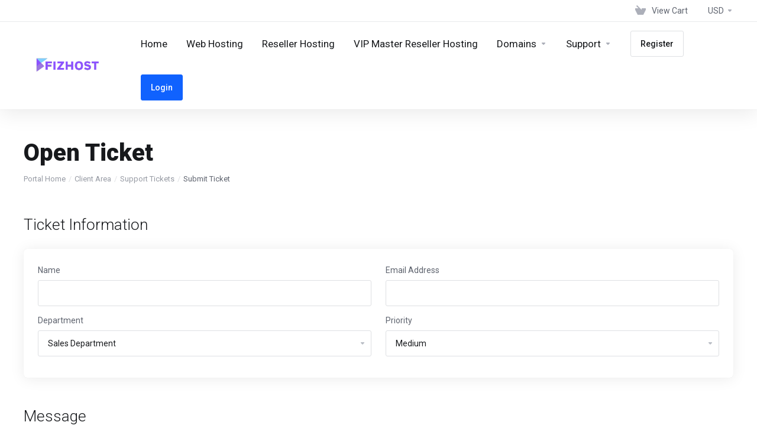

--- FILE ---
content_type: text/html; charset=utf-8
request_url: https://www.google.com/recaptcha/api2/anchor?ar=1&k=6LeYsqIpAAAAAF2u5yP4VQyxP_UGwKGcRV76HA47&co=aHR0cHM6Ly93d3cuZml6aG9zdC5jb206NDQz&hl=en&v=PoyoqOPhxBO7pBk68S4YbpHZ&size=normal&anchor-ms=20000&execute-ms=30000&cb=uu6n1vptn82b
body_size: 49343
content:
<!DOCTYPE HTML><html dir="ltr" lang="en"><head><meta http-equiv="Content-Type" content="text/html; charset=UTF-8">
<meta http-equiv="X-UA-Compatible" content="IE=edge">
<title>reCAPTCHA</title>
<style type="text/css">
/* cyrillic-ext */
@font-face {
  font-family: 'Roboto';
  font-style: normal;
  font-weight: 400;
  font-stretch: 100%;
  src: url(//fonts.gstatic.com/s/roboto/v48/KFO7CnqEu92Fr1ME7kSn66aGLdTylUAMa3GUBHMdazTgWw.woff2) format('woff2');
  unicode-range: U+0460-052F, U+1C80-1C8A, U+20B4, U+2DE0-2DFF, U+A640-A69F, U+FE2E-FE2F;
}
/* cyrillic */
@font-face {
  font-family: 'Roboto';
  font-style: normal;
  font-weight: 400;
  font-stretch: 100%;
  src: url(//fonts.gstatic.com/s/roboto/v48/KFO7CnqEu92Fr1ME7kSn66aGLdTylUAMa3iUBHMdazTgWw.woff2) format('woff2');
  unicode-range: U+0301, U+0400-045F, U+0490-0491, U+04B0-04B1, U+2116;
}
/* greek-ext */
@font-face {
  font-family: 'Roboto';
  font-style: normal;
  font-weight: 400;
  font-stretch: 100%;
  src: url(//fonts.gstatic.com/s/roboto/v48/KFO7CnqEu92Fr1ME7kSn66aGLdTylUAMa3CUBHMdazTgWw.woff2) format('woff2');
  unicode-range: U+1F00-1FFF;
}
/* greek */
@font-face {
  font-family: 'Roboto';
  font-style: normal;
  font-weight: 400;
  font-stretch: 100%;
  src: url(//fonts.gstatic.com/s/roboto/v48/KFO7CnqEu92Fr1ME7kSn66aGLdTylUAMa3-UBHMdazTgWw.woff2) format('woff2');
  unicode-range: U+0370-0377, U+037A-037F, U+0384-038A, U+038C, U+038E-03A1, U+03A3-03FF;
}
/* math */
@font-face {
  font-family: 'Roboto';
  font-style: normal;
  font-weight: 400;
  font-stretch: 100%;
  src: url(//fonts.gstatic.com/s/roboto/v48/KFO7CnqEu92Fr1ME7kSn66aGLdTylUAMawCUBHMdazTgWw.woff2) format('woff2');
  unicode-range: U+0302-0303, U+0305, U+0307-0308, U+0310, U+0312, U+0315, U+031A, U+0326-0327, U+032C, U+032F-0330, U+0332-0333, U+0338, U+033A, U+0346, U+034D, U+0391-03A1, U+03A3-03A9, U+03B1-03C9, U+03D1, U+03D5-03D6, U+03F0-03F1, U+03F4-03F5, U+2016-2017, U+2034-2038, U+203C, U+2040, U+2043, U+2047, U+2050, U+2057, U+205F, U+2070-2071, U+2074-208E, U+2090-209C, U+20D0-20DC, U+20E1, U+20E5-20EF, U+2100-2112, U+2114-2115, U+2117-2121, U+2123-214F, U+2190, U+2192, U+2194-21AE, U+21B0-21E5, U+21F1-21F2, U+21F4-2211, U+2213-2214, U+2216-22FF, U+2308-230B, U+2310, U+2319, U+231C-2321, U+2336-237A, U+237C, U+2395, U+239B-23B7, U+23D0, U+23DC-23E1, U+2474-2475, U+25AF, U+25B3, U+25B7, U+25BD, U+25C1, U+25CA, U+25CC, U+25FB, U+266D-266F, U+27C0-27FF, U+2900-2AFF, U+2B0E-2B11, U+2B30-2B4C, U+2BFE, U+3030, U+FF5B, U+FF5D, U+1D400-1D7FF, U+1EE00-1EEFF;
}
/* symbols */
@font-face {
  font-family: 'Roboto';
  font-style: normal;
  font-weight: 400;
  font-stretch: 100%;
  src: url(//fonts.gstatic.com/s/roboto/v48/KFO7CnqEu92Fr1ME7kSn66aGLdTylUAMaxKUBHMdazTgWw.woff2) format('woff2');
  unicode-range: U+0001-000C, U+000E-001F, U+007F-009F, U+20DD-20E0, U+20E2-20E4, U+2150-218F, U+2190, U+2192, U+2194-2199, U+21AF, U+21E6-21F0, U+21F3, U+2218-2219, U+2299, U+22C4-22C6, U+2300-243F, U+2440-244A, U+2460-24FF, U+25A0-27BF, U+2800-28FF, U+2921-2922, U+2981, U+29BF, U+29EB, U+2B00-2BFF, U+4DC0-4DFF, U+FFF9-FFFB, U+10140-1018E, U+10190-1019C, U+101A0, U+101D0-101FD, U+102E0-102FB, U+10E60-10E7E, U+1D2C0-1D2D3, U+1D2E0-1D37F, U+1F000-1F0FF, U+1F100-1F1AD, U+1F1E6-1F1FF, U+1F30D-1F30F, U+1F315, U+1F31C, U+1F31E, U+1F320-1F32C, U+1F336, U+1F378, U+1F37D, U+1F382, U+1F393-1F39F, U+1F3A7-1F3A8, U+1F3AC-1F3AF, U+1F3C2, U+1F3C4-1F3C6, U+1F3CA-1F3CE, U+1F3D4-1F3E0, U+1F3ED, U+1F3F1-1F3F3, U+1F3F5-1F3F7, U+1F408, U+1F415, U+1F41F, U+1F426, U+1F43F, U+1F441-1F442, U+1F444, U+1F446-1F449, U+1F44C-1F44E, U+1F453, U+1F46A, U+1F47D, U+1F4A3, U+1F4B0, U+1F4B3, U+1F4B9, U+1F4BB, U+1F4BF, U+1F4C8-1F4CB, U+1F4D6, U+1F4DA, U+1F4DF, U+1F4E3-1F4E6, U+1F4EA-1F4ED, U+1F4F7, U+1F4F9-1F4FB, U+1F4FD-1F4FE, U+1F503, U+1F507-1F50B, U+1F50D, U+1F512-1F513, U+1F53E-1F54A, U+1F54F-1F5FA, U+1F610, U+1F650-1F67F, U+1F687, U+1F68D, U+1F691, U+1F694, U+1F698, U+1F6AD, U+1F6B2, U+1F6B9-1F6BA, U+1F6BC, U+1F6C6-1F6CF, U+1F6D3-1F6D7, U+1F6E0-1F6EA, U+1F6F0-1F6F3, U+1F6F7-1F6FC, U+1F700-1F7FF, U+1F800-1F80B, U+1F810-1F847, U+1F850-1F859, U+1F860-1F887, U+1F890-1F8AD, U+1F8B0-1F8BB, U+1F8C0-1F8C1, U+1F900-1F90B, U+1F93B, U+1F946, U+1F984, U+1F996, U+1F9E9, U+1FA00-1FA6F, U+1FA70-1FA7C, U+1FA80-1FA89, U+1FA8F-1FAC6, U+1FACE-1FADC, U+1FADF-1FAE9, U+1FAF0-1FAF8, U+1FB00-1FBFF;
}
/* vietnamese */
@font-face {
  font-family: 'Roboto';
  font-style: normal;
  font-weight: 400;
  font-stretch: 100%;
  src: url(//fonts.gstatic.com/s/roboto/v48/KFO7CnqEu92Fr1ME7kSn66aGLdTylUAMa3OUBHMdazTgWw.woff2) format('woff2');
  unicode-range: U+0102-0103, U+0110-0111, U+0128-0129, U+0168-0169, U+01A0-01A1, U+01AF-01B0, U+0300-0301, U+0303-0304, U+0308-0309, U+0323, U+0329, U+1EA0-1EF9, U+20AB;
}
/* latin-ext */
@font-face {
  font-family: 'Roboto';
  font-style: normal;
  font-weight: 400;
  font-stretch: 100%;
  src: url(//fonts.gstatic.com/s/roboto/v48/KFO7CnqEu92Fr1ME7kSn66aGLdTylUAMa3KUBHMdazTgWw.woff2) format('woff2');
  unicode-range: U+0100-02BA, U+02BD-02C5, U+02C7-02CC, U+02CE-02D7, U+02DD-02FF, U+0304, U+0308, U+0329, U+1D00-1DBF, U+1E00-1E9F, U+1EF2-1EFF, U+2020, U+20A0-20AB, U+20AD-20C0, U+2113, U+2C60-2C7F, U+A720-A7FF;
}
/* latin */
@font-face {
  font-family: 'Roboto';
  font-style: normal;
  font-weight: 400;
  font-stretch: 100%;
  src: url(//fonts.gstatic.com/s/roboto/v48/KFO7CnqEu92Fr1ME7kSn66aGLdTylUAMa3yUBHMdazQ.woff2) format('woff2');
  unicode-range: U+0000-00FF, U+0131, U+0152-0153, U+02BB-02BC, U+02C6, U+02DA, U+02DC, U+0304, U+0308, U+0329, U+2000-206F, U+20AC, U+2122, U+2191, U+2193, U+2212, U+2215, U+FEFF, U+FFFD;
}
/* cyrillic-ext */
@font-face {
  font-family: 'Roboto';
  font-style: normal;
  font-weight: 500;
  font-stretch: 100%;
  src: url(//fonts.gstatic.com/s/roboto/v48/KFO7CnqEu92Fr1ME7kSn66aGLdTylUAMa3GUBHMdazTgWw.woff2) format('woff2');
  unicode-range: U+0460-052F, U+1C80-1C8A, U+20B4, U+2DE0-2DFF, U+A640-A69F, U+FE2E-FE2F;
}
/* cyrillic */
@font-face {
  font-family: 'Roboto';
  font-style: normal;
  font-weight: 500;
  font-stretch: 100%;
  src: url(//fonts.gstatic.com/s/roboto/v48/KFO7CnqEu92Fr1ME7kSn66aGLdTylUAMa3iUBHMdazTgWw.woff2) format('woff2');
  unicode-range: U+0301, U+0400-045F, U+0490-0491, U+04B0-04B1, U+2116;
}
/* greek-ext */
@font-face {
  font-family: 'Roboto';
  font-style: normal;
  font-weight: 500;
  font-stretch: 100%;
  src: url(//fonts.gstatic.com/s/roboto/v48/KFO7CnqEu92Fr1ME7kSn66aGLdTylUAMa3CUBHMdazTgWw.woff2) format('woff2');
  unicode-range: U+1F00-1FFF;
}
/* greek */
@font-face {
  font-family: 'Roboto';
  font-style: normal;
  font-weight: 500;
  font-stretch: 100%;
  src: url(//fonts.gstatic.com/s/roboto/v48/KFO7CnqEu92Fr1ME7kSn66aGLdTylUAMa3-UBHMdazTgWw.woff2) format('woff2');
  unicode-range: U+0370-0377, U+037A-037F, U+0384-038A, U+038C, U+038E-03A1, U+03A3-03FF;
}
/* math */
@font-face {
  font-family: 'Roboto';
  font-style: normal;
  font-weight: 500;
  font-stretch: 100%;
  src: url(//fonts.gstatic.com/s/roboto/v48/KFO7CnqEu92Fr1ME7kSn66aGLdTylUAMawCUBHMdazTgWw.woff2) format('woff2');
  unicode-range: U+0302-0303, U+0305, U+0307-0308, U+0310, U+0312, U+0315, U+031A, U+0326-0327, U+032C, U+032F-0330, U+0332-0333, U+0338, U+033A, U+0346, U+034D, U+0391-03A1, U+03A3-03A9, U+03B1-03C9, U+03D1, U+03D5-03D6, U+03F0-03F1, U+03F4-03F5, U+2016-2017, U+2034-2038, U+203C, U+2040, U+2043, U+2047, U+2050, U+2057, U+205F, U+2070-2071, U+2074-208E, U+2090-209C, U+20D0-20DC, U+20E1, U+20E5-20EF, U+2100-2112, U+2114-2115, U+2117-2121, U+2123-214F, U+2190, U+2192, U+2194-21AE, U+21B0-21E5, U+21F1-21F2, U+21F4-2211, U+2213-2214, U+2216-22FF, U+2308-230B, U+2310, U+2319, U+231C-2321, U+2336-237A, U+237C, U+2395, U+239B-23B7, U+23D0, U+23DC-23E1, U+2474-2475, U+25AF, U+25B3, U+25B7, U+25BD, U+25C1, U+25CA, U+25CC, U+25FB, U+266D-266F, U+27C0-27FF, U+2900-2AFF, U+2B0E-2B11, U+2B30-2B4C, U+2BFE, U+3030, U+FF5B, U+FF5D, U+1D400-1D7FF, U+1EE00-1EEFF;
}
/* symbols */
@font-face {
  font-family: 'Roboto';
  font-style: normal;
  font-weight: 500;
  font-stretch: 100%;
  src: url(//fonts.gstatic.com/s/roboto/v48/KFO7CnqEu92Fr1ME7kSn66aGLdTylUAMaxKUBHMdazTgWw.woff2) format('woff2');
  unicode-range: U+0001-000C, U+000E-001F, U+007F-009F, U+20DD-20E0, U+20E2-20E4, U+2150-218F, U+2190, U+2192, U+2194-2199, U+21AF, U+21E6-21F0, U+21F3, U+2218-2219, U+2299, U+22C4-22C6, U+2300-243F, U+2440-244A, U+2460-24FF, U+25A0-27BF, U+2800-28FF, U+2921-2922, U+2981, U+29BF, U+29EB, U+2B00-2BFF, U+4DC0-4DFF, U+FFF9-FFFB, U+10140-1018E, U+10190-1019C, U+101A0, U+101D0-101FD, U+102E0-102FB, U+10E60-10E7E, U+1D2C0-1D2D3, U+1D2E0-1D37F, U+1F000-1F0FF, U+1F100-1F1AD, U+1F1E6-1F1FF, U+1F30D-1F30F, U+1F315, U+1F31C, U+1F31E, U+1F320-1F32C, U+1F336, U+1F378, U+1F37D, U+1F382, U+1F393-1F39F, U+1F3A7-1F3A8, U+1F3AC-1F3AF, U+1F3C2, U+1F3C4-1F3C6, U+1F3CA-1F3CE, U+1F3D4-1F3E0, U+1F3ED, U+1F3F1-1F3F3, U+1F3F5-1F3F7, U+1F408, U+1F415, U+1F41F, U+1F426, U+1F43F, U+1F441-1F442, U+1F444, U+1F446-1F449, U+1F44C-1F44E, U+1F453, U+1F46A, U+1F47D, U+1F4A3, U+1F4B0, U+1F4B3, U+1F4B9, U+1F4BB, U+1F4BF, U+1F4C8-1F4CB, U+1F4D6, U+1F4DA, U+1F4DF, U+1F4E3-1F4E6, U+1F4EA-1F4ED, U+1F4F7, U+1F4F9-1F4FB, U+1F4FD-1F4FE, U+1F503, U+1F507-1F50B, U+1F50D, U+1F512-1F513, U+1F53E-1F54A, U+1F54F-1F5FA, U+1F610, U+1F650-1F67F, U+1F687, U+1F68D, U+1F691, U+1F694, U+1F698, U+1F6AD, U+1F6B2, U+1F6B9-1F6BA, U+1F6BC, U+1F6C6-1F6CF, U+1F6D3-1F6D7, U+1F6E0-1F6EA, U+1F6F0-1F6F3, U+1F6F7-1F6FC, U+1F700-1F7FF, U+1F800-1F80B, U+1F810-1F847, U+1F850-1F859, U+1F860-1F887, U+1F890-1F8AD, U+1F8B0-1F8BB, U+1F8C0-1F8C1, U+1F900-1F90B, U+1F93B, U+1F946, U+1F984, U+1F996, U+1F9E9, U+1FA00-1FA6F, U+1FA70-1FA7C, U+1FA80-1FA89, U+1FA8F-1FAC6, U+1FACE-1FADC, U+1FADF-1FAE9, U+1FAF0-1FAF8, U+1FB00-1FBFF;
}
/* vietnamese */
@font-face {
  font-family: 'Roboto';
  font-style: normal;
  font-weight: 500;
  font-stretch: 100%;
  src: url(//fonts.gstatic.com/s/roboto/v48/KFO7CnqEu92Fr1ME7kSn66aGLdTylUAMa3OUBHMdazTgWw.woff2) format('woff2');
  unicode-range: U+0102-0103, U+0110-0111, U+0128-0129, U+0168-0169, U+01A0-01A1, U+01AF-01B0, U+0300-0301, U+0303-0304, U+0308-0309, U+0323, U+0329, U+1EA0-1EF9, U+20AB;
}
/* latin-ext */
@font-face {
  font-family: 'Roboto';
  font-style: normal;
  font-weight: 500;
  font-stretch: 100%;
  src: url(//fonts.gstatic.com/s/roboto/v48/KFO7CnqEu92Fr1ME7kSn66aGLdTylUAMa3KUBHMdazTgWw.woff2) format('woff2');
  unicode-range: U+0100-02BA, U+02BD-02C5, U+02C7-02CC, U+02CE-02D7, U+02DD-02FF, U+0304, U+0308, U+0329, U+1D00-1DBF, U+1E00-1E9F, U+1EF2-1EFF, U+2020, U+20A0-20AB, U+20AD-20C0, U+2113, U+2C60-2C7F, U+A720-A7FF;
}
/* latin */
@font-face {
  font-family: 'Roboto';
  font-style: normal;
  font-weight: 500;
  font-stretch: 100%;
  src: url(//fonts.gstatic.com/s/roboto/v48/KFO7CnqEu92Fr1ME7kSn66aGLdTylUAMa3yUBHMdazQ.woff2) format('woff2');
  unicode-range: U+0000-00FF, U+0131, U+0152-0153, U+02BB-02BC, U+02C6, U+02DA, U+02DC, U+0304, U+0308, U+0329, U+2000-206F, U+20AC, U+2122, U+2191, U+2193, U+2212, U+2215, U+FEFF, U+FFFD;
}
/* cyrillic-ext */
@font-face {
  font-family: 'Roboto';
  font-style: normal;
  font-weight: 900;
  font-stretch: 100%;
  src: url(//fonts.gstatic.com/s/roboto/v48/KFO7CnqEu92Fr1ME7kSn66aGLdTylUAMa3GUBHMdazTgWw.woff2) format('woff2');
  unicode-range: U+0460-052F, U+1C80-1C8A, U+20B4, U+2DE0-2DFF, U+A640-A69F, U+FE2E-FE2F;
}
/* cyrillic */
@font-face {
  font-family: 'Roboto';
  font-style: normal;
  font-weight: 900;
  font-stretch: 100%;
  src: url(//fonts.gstatic.com/s/roboto/v48/KFO7CnqEu92Fr1ME7kSn66aGLdTylUAMa3iUBHMdazTgWw.woff2) format('woff2');
  unicode-range: U+0301, U+0400-045F, U+0490-0491, U+04B0-04B1, U+2116;
}
/* greek-ext */
@font-face {
  font-family: 'Roboto';
  font-style: normal;
  font-weight: 900;
  font-stretch: 100%;
  src: url(//fonts.gstatic.com/s/roboto/v48/KFO7CnqEu92Fr1ME7kSn66aGLdTylUAMa3CUBHMdazTgWw.woff2) format('woff2');
  unicode-range: U+1F00-1FFF;
}
/* greek */
@font-face {
  font-family: 'Roboto';
  font-style: normal;
  font-weight: 900;
  font-stretch: 100%;
  src: url(//fonts.gstatic.com/s/roboto/v48/KFO7CnqEu92Fr1ME7kSn66aGLdTylUAMa3-UBHMdazTgWw.woff2) format('woff2');
  unicode-range: U+0370-0377, U+037A-037F, U+0384-038A, U+038C, U+038E-03A1, U+03A3-03FF;
}
/* math */
@font-face {
  font-family: 'Roboto';
  font-style: normal;
  font-weight: 900;
  font-stretch: 100%;
  src: url(//fonts.gstatic.com/s/roboto/v48/KFO7CnqEu92Fr1ME7kSn66aGLdTylUAMawCUBHMdazTgWw.woff2) format('woff2');
  unicode-range: U+0302-0303, U+0305, U+0307-0308, U+0310, U+0312, U+0315, U+031A, U+0326-0327, U+032C, U+032F-0330, U+0332-0333, U+0338, U+033A, U+0346, U+034D, U+0391-03A1, U+03A3-03A9, U+03B1-03C9, U+03D1, U+03D5-03D6, U+03F0-03F1, U+03F4-03F5, U+2016-2017, U+2034-2038, U+203C, U+2040, U+2043, U+2047, U+2050, U+2057, U+205F, U+2070-2071, U+2074-208E, U+2090-209C, U+20D0-20DC, U+20E1, U+20E5-20EF, U+2100-2112, U+2114-2115, U+2117-2121, U+2123-214F, U+2190, U+2192, U+2194-21AE, U+21B0-21E5, U+21F1-21F2, U+21F4-2211, U+2213-2214, U+2216-22FF, U+2308-230B, U+2310, U+2319, U+231C-2321, U+2336-237A, U+237C, U+2395, U+239B-23B7, U+23D0, U+23DC-23E1, U+2474-2475, U+25AF, U+25B3, U+25B7, U+25BD, U+25C1, U+25CA, U+25CC, U+25FB, U+266D-266F, U+27C0-27FF, U+2900-2AFF, U+2B0E-2B11, U+2B30-2B4C, U+2BFE, U+3030, U+FF5B, U+FF5D, U+1D400-1D7FF, U+1EE00-1EEFF;
}
/* symbols */
@font-face {
  font-family: 'Roboto';
  font-style: normal;
  font-weight: 900;
  font-stretch: 100%;
  src: url(//fonts.gstatic.com/s/roboto/v48/KFO7CnqEu92Fr1ME7kSn66aGLdTylUAMaxKUBHMdazTgWw.woff2) format('woff2');
  unicode-range: U+0001-000C, U+000E-001F, U+007F-009F, U+20DD-20E0, U+20E2-20E4, U+2150-218F, U+2190, U+2192, U+2194-2199, U+21AF, U+21E6-21F0, U+21F3, U+2218-2219, U+2299, U+22C4-22C6, U+2300-243F, U+2440-244A, U+2460-24FF, U+25A0-27BF, U+2800-28FF, U+2921-2922, U+2981, U+29BF, U+29EB, U+2B00-2BFF, U+4DC0-4DFF, U+FFF9-FFFB, U+10140-1018E, U+10190-1019C, U+101A0, U+101D0-101FD, U+102E0-102FB, U+10E60-10E7E, U+1D2C0-1D2D3, U+1D2E0-1D37F, U+1F000-1F0FF, U+1F100-1F1AD, U+1F1E6-1F1FF, U+1F30D-1F30F, U+1F315, U+1F31C, U+1F31E, U+1F320-1F32C, U+1F336, U+1F378, U+1F37D, U+1F382, U+1F393-1F39F, U+1F3A7-1F3A8, U+1F3AC-1F3AF, U+1F3C2, U+1F3C4-1F3C6, U+1F3CA-1F3CE, U+1F3D4-1F3E0, U+1F3ED, U+1F3F1-1F3F3, U+1F3F5-1F3F7, U+1F408, U+1F415, U+1F41F, U+1F426, U+1F43F, U+1F441-1F442, U+1F444, U+1F446-1F449, U+1F44C-1F44E, U+1F453, U+1F46A, U+1F47D, U+1F4A3, U+1F4B0, U+1F4B3, U+1F4B9, U+1F4BB, U+1F4BF, U+1F4C8-1F4CB, U+1F4D6, U+1F4DA, U+1F4DF, U+1F4E3-1F4E6, U+1F4EA-1F4ED, U+1F4F7, U+1F4F9-1F4FB, U+1F4FD-1F4FE, U+1F503, U+1F507-1F50B, U+1F50D, U+1F512-1F513, U+1F53E-1F54A, U+1F54F-1F5FA, U+1F610, U+1F650-1F67F, U+1F687, U+1F68D, U+1F691, U+1F694, U+1F698, U+1F6AD, U+1F6B2, U+1F6B9-1F6BA, U+1F6BC, U+1F6C6-1F6CF, U+1F6D3-1F6D7, U+1F6E0-1F6EA, U+1F6F0-1F6F3, U+1F6F7-1F6FC, U+1F700-1F7FF, U+1F800-1F80B, U+1F810-1F847, U+1F850-1F859, U+1F860-1F887, U+1F890-1F8AD, U+1F8B0-1F8BB, U+1F8C0-1F8C1, U+1F900-1F90B, U+1F93B, U+1F946, U+1F984, U+1F996, U+1F9E9, U+1FA00-1FA6F, U+1FA70-1FA7C, U+1FA80-1FA89, U+1FA8F-1FAC6, U+1FACE-1FADC, U+1FADF-1FAE9, U+1FAF0-1FAF8, U+1FB00-1FBFF;
}
/* vietnamese */
@font-face {
  font-family: 'Roboto';
  font-style: normal;
  font-weight: 900;
  font-stretch: 100%;
  src: url(//fonts.gstatic.com/s/roboto/v48/KFO7CnqEu92Fr1ME7kSn66aGLdTylUAMa3OUBHMdazTgWw.woff2) format('woff2');
  unicode-range: U+0102-0103, U+0110-0111, U+0128-0129, U+0168-0169, U+01A0-01A1, U+01AF-01B0, U+0300-0301, U+0303-0304, U+0308-0309, U+0323, U+0329, U+1EA0-1EF9, U+20AB;
}
/* latin-ext */
@font-face {
  font-family: 'Roboto';
  font-style: normal;
  font-weight: 900;
  font-stretch: 100%;
  src: url(//fonts.gstatic.com/s/roboto/v48/KFO7CnqEu92Fr1ME7kSn66aGLdTylUAMa3KUBHMdazTgWw.woff2) format('woff2');
  unicode-range: U+0100-02BA, U+02BD-02C5, U+02C7-02CC, U+02CE-02D7, U+02DD-02FF, U+0304, U+0308, U+0329, U+1D00-1DBF, U+1E00-1E9F, U+1EF2-1EFF, U+2020, U+20A0-20AB, U+20AD-20C0, U+2113, U+2C60-2C7F, U+A720-A7FF;
}
/* latin */
@font-face {
  font-family: 'Roboto';
  font-style: normal;
  font-weight: 900;
  font-stretch: 100%;
  src: url(//fonts.gstatic.com/s/roboto/v48/KFO7CnqEu92Fr1ME7kSn66aGLdTylUAMa3yUBHMdazQ.woff2) format('woff2');
  unicode-range: U+0000-00FF, U+0131, U+0152-0153, U+02BB-02BC, U+02C6, U+02DA, U+02DC, U+0304, U+0308, U+0329, U+2000-206F, U+20AC, U+2122, U+2191, U+2193, U+2212, U+2215, U+FEFF, U+FFFD;
}

</style>
<link rel="stylesheet" type="text/css" href="https://www.gstatic.com/recaptcha/releases/PoyoqOPhxBO7pBk68S4YbpHZ/styles__ltr.css">
<script nonce="8nx3UcAPD8mUg6c5EVs2ZA" type="text/javascript">window['__recaptcha_api'] = 'https://www.google.com/recaptcha/api2/';</script>
<script type="text/javascript" src="https://www.gstatic.com/recaptcha/releases/PoyoqOPhxBO7pBk68S4YbpHZ/recaptcha__en.js" nonce="8nx3UcAPD8mUg6c5EVs2ZA">
      
    </script></head>
<body><div id="rc-anchor-alert" class="rc-anchor-alert"></div>
<input type="hidden" id="recaptcha-token" value="[base64]">
<script type="text/javascript" nonce="8nx3UcAPD8mUg6c5EVs2ZA">
      recaptcha.anchor.Main.init("[\x22ainput\x22,[\x22bgdata\x22,\x22\x22,\[base64]/[base64]/[base64]/[base64]/cjw8ejpyPj4+eil9Y2F0Y2gobCl7dGhyb3cgbDt9fSxIPWZ1bmN0aW9uKHcsdCx6KXtpZih3PT0xOTR8fHc9PTIwOCl0LnZbd10/dC52W3ddLmNvbmNhdCh6KTp0LnZbd109b2Yoeix0KTtlbHNle2lmKHQuYkImJnchPTMxNylyZXR1cm47dz09NjZ8fHc9PTEyMnx8dz09NDcwfHx3PT00NHx8dz09NDE2fHx3PT0zOTd8fHc9PTQyMXx8dz09Njh8fHc9PTcwfHx3PT0xODQ/[base64]/[base64]/[base64]/bmV3IGRbVl0oSlswXSk6cD09Mj9uZXcgZFtWXShKWzBdLEpbMV0pOnA9PTM/bmV3IGRbVl0oSlswXSxKWzFdLEpbMl0pOnA9PTQ/[base64]/[base64]/[base64]/[base64]\x22,\[base64]\\u003d\\u003d\x22,\x22UQbCq8K+VHnDp1gxccKLU8O+w7MEw45OMDF3wqpPw689csOCD8Kpwq9SCsO9w7/CnMK9LSp0w75lw6XDvjN3w6XDi8K0HTzDkMKGw441F8OtHMKKwqfDlcOeDMOIVSxtwr4oLsOwRMKqw5rDlj59wohmCyZJwp3Dh8KHIsOCwpwYw5TDmcOzwp/CixhmL8KgccOvPhHDrVvCrsOAwoXDo8Klwr7DrcO2GH58wrRnRCB+WsOpQybChcO1c8KUUsKLw4LCgHLDiTkIwoZ0w6JowrzDuUBSDsOewo7Di0tIw4NZAMK6wo3CnsOgw6ZpKsKmNCVEwrvDqcKTXcK/fMKPK8Kywo0Ww5rDi3Yfw45oACUww5fDu8O9wrzChmZ3b8OEw6LDgsKXfsOBJ8O0RzQJw4RVw5bCq8KCw5bCkMOKPcOowpN6wqQQS8ODwprClVlKYsOAEMOlwoN+BVDDgE3DqWbDjVDDoMKbw45gw6fDicOsw61bNzfCvyrDnCFzw5o4W3vCnm/CrcKlw4BDFkYhw4fCo8K3w4nCpsKADikOw74Vwo9hESFYQMKGSBbDgMO7w6/Ct8KlwpzDksOVworCkSvCnsOOFDLCrREtBkdMwpvDlcOUKcK8GMKhHEvDsMKCw7IfWMKuFHVrWcKVT8KnQArCvXDDjsOIwrHDncO9bcOKwp7DvMKKw4rDh0IRw4Ydw7YbF244Wz5ZwrXDukTCgHLCuhzDvD/Dll3DrCXDjMOAw4IPF3LCgWJrLMOmwpchwrbDqcK/woUVw7sbL8OSIcKCwoBXGsKQworCqcKpw6NEw6Vqw7k0wqJRFMOXwpxUHz3Ch0c9w4XDgBzCisO7wqEqGH3CsiZOwpVewqMfAsO1cMOswo0Pw4Zew41+wp5CQWbDtCbCoxvDvFVew7XDqcK5Z8Oyw43Dk8KawqzDrsKbwo/[base64]/HsK8w7UXwr5jQgYrb8KUw6cJbcOmw4bDr8OMw7U9PCvCt8OrJMOzwqzDk3fDhDoswqskwrRNwp4hJ8OgQ8Kiw7oLan/Dp0vCpWrClcOdVSduayEDw7vDjFN6IcKkwqREwrY7wqvDjk/DksOyM8KKf8KLO8OQwoMjwpgJe18GPHp7woEYw7Ufw6M3UjXDkcKmScOdw4hSwrbCh8Klw6PCk1hUwqzCvsKtOMKkwrzCo8KvBVfCqgfDncKIwoTDncKrS8OUGQzCm8KLwobDtyrCoMObaDjCr8KTX2kbw58ew4HDs2DDj3jDnsKKw5w1Bl/[base64]/CmSbCgyU/TWsGw7zDi8OVG1PChcKJL0PCucKsaDnDoiDDgV3DnCzCksO9w4kKw7XCk3ZkIWbDi8O0RcKXwod4QhDCoMKSLBUlwp86JTYxFUQxwonCpMOHwpVWwq7Ct8OoM8OnBMKLBiPDrcKBOcOkKMOZw5hWdA7Ch8OCGMO3DMK4wrZ/[base64]/[base64]/Cvw/DlXvCmsKmw5vDmnXCuMOowrvCiQfCgsOlYcKoESvCvwzCo3LDhsO1BmNrwpvDk8O0w4B/eiZowrbDn0TDtcK8fRfCmsOWw4LCqcKywo3CrMKdw60IwpnCqm3CiAPCiHrDi8KMHTjDtcK5JcOeQMOaFX9Ww7DCuGvDpScDw6jCjcO+wrZxPcKOMAZJLsKKw4QuwrPCkMO/DMKpVDBDwo3Dnk/DiQUYBDfDtsOGwrhcw7J5wpnCuV3CnMOMSsOKwqgGN8O6A8K2w47DoGchHMO/bEbCuCXDnTcobMOmw6bDuGkmZcKFwoRPN8OsdBjCp8OeNsKCZsOfPwnCi8OSE8OhO30vZ23Dl8KdIMKbwotWDG01w5QCWMKUw6LDqsOoacKAwqhEWQ/DolfCuXhdMcKiEsOTw4zDizrDpsKTGsOtWmfCpMO1LGsvTBnCrwTCksOCw4vDpw3Dv19Jw75fUzh+KHBoV8K1wo/DnDvCijrDqMO2wrEuwqZTwrIDecKLRcOqwqFDPz0fQAjDtBA1fMOVwqh7wo7DsMO/csOMw5jCqcKUwpTDj8KoOMKJwoJofsO/wq/CtcOowrHDlMOmwq85C8OcKsOKw5DDuMKow5RCwprCgMOZXwgAFwJ+w45STDg9w4oaw6skHm7CkMKHw6x0woNxZDjCpMOyZiLCoCQkwpzCisO0cwLDrw4OwrLDscOjw6TCisOQwo4NwppzNUoMdsOmw57DjC/[base64]/[base64]/w75nw4Ygw73CqhLDjzpdXsOXwqHCscOVLwhdSsKxw7pxwqTDtBHCi8K4UmE0w7sjw6ZET8OdaQIIPMOBU8K8wqDCkAFXwptiwo/DuWMXwowpw5nDi8KQV8OSw6rCrg4/w4lTCW0iw4HDvcOkwrzCkMK8AHTCuz7DjsKaIhlrNFnDjMOBOsOAfU5sNhppDEPCpMKORSIVUU92wpbCuznDjMK2wolhw5rDrxxlw60Qwo5XaHHDrMODAsO6wrzDhMK0ScO7XcOIdBFAHWlrShR0wq/CtELCi1YxGgDDusK9E2rDn8KkM0XCoAIgSMKsGC3ClsKYwq/DkHMVPcK+NMOxw4c/[base64]/[base64]/DlcKcfcKzU8KRwoxKwpIuAl1GElXDkcKnwpXCscKlU2wYOsOzR3sVw4d5Qn5/G8KUSsOJJFHCoHrDkHJgwpXCkjbDuCTCojopwplTc24hDsKxccKREDRVDgReWMOHwqzDlhPDoMOsw5XDi1zCgsKYwrVrLVbCrMOjCsKBIlJawopPwonClMOZwqzCrMKUwqB2eMOOw5VZW8OeJWR7YEPCk1XCr2fDsMK/wofDtsKawrXChFxYdsOXHBHDscKDwpVMEXvDqVvDjV3Dm8KywqbDp8OuwrRNKUfDthfCi0drLsK2wqHCrAnCjn/[base64]/[base64]/CjcO/X2zDusORwp9ywo91GH9kBcOtVyBkwqPDp8OFEzlpGG9ADMKWRMOWAQ/Ctz42WsK4ZsOcbFhmw63Dv8KddMO/w4FGbB7DmXpbQ0DDpsOJw4LDmSbDmSXDlkTCvMOdGBUycsORST1Bw4oAwqDCv8OGYMK/LMKveTh2wq3DvlIAN8OJw6nDg8K0dcKRw77Dt8KMZ14BI8OoG8OdwqjCpn/DjsKsLVbCssOgUhrDhsOFUWoywpRew7sgwoDDjErDt8Onw4ope8OIScKNO8KWZMOZQcOCesKZLMKow688woo9wpY0woJeRMK3RlrCrcOHe3U+SxNzCcOdU8OwOsKSwp9MRnfCu2/CrXzDlcOsw4dcbxLDvsKHw6nCucKOwr/CvcOPw59RdsKZMzJUwojDkcOCQg7DtHFkdsKOCS/DocK3wqZdGcOhwoFtw4bDvMOZSxYvw6jClcKmfmpzw4jCmgjDqmbDl8OxMsOVFi8Lw7/DpSPDoCHDijFgw7VVC8OYwrbDuidAwrNBw5IMQsO5wrQ1AmDDgm/[base64]/b8O1w7TCjcKlw6PCgsKwwpPCpFlCwr8HH8O1w5c1wpImwonCpD7Ck8O7cDrDtcOWLm3CnMKXWSImPcOvSMKywq/Ck8OYw6/Cn2I3LVzDjcKiwr0gwrfDmVzCtMK8w6bCpMORwq1qwqXDucOQen7DnB4DUA/DvAcGw4xTPQ7DpinCjsOtQB3Cp8OawrkJAyxVK8KOLsKaw4vDhsOMwrXCknteUHLDlMKjLcK7w5AEOELCk8OHwr7DtQxsUizCusKaU8KLwrLCgg0ewrRCw5/[base64]/Cr8Kww5sAV8KzHMOiw5x4wpotwonDoMKbwp8tRk3Du8KEwpIXwpEyC8OmdsKRw5fDuhMHcsOaQ8KGw7zDg8KbZGVuw5PDrynDiwzClSlKG2EiPVzDo8OWG1oJw5rDs3PCq3bDq8KIwojDt8KKbx/ClxLCohFEYFrDvlTCtQjCgsOXSkzDlcKOwrnDsFAowpYCw4LCgknCvsOXQ8K1w4/[base64]/fgDCv8OIVHzCp8KrwqrDjcK6wqIKUcKOEsOBNsKtRFQyw7c7MBLDscKhw5oWwoICaA5Iw7/DohjDhMOZw61Zwq8zbsKSDsOlwro1w6klwrfDmQzCusK6aSFswr/DhzvCoVDCpHHDnX7DtDzDucOBwpJCUMOrc2NtD8OQUsOYPmxGOCbClSrDkMO+w7HCngJewrodc14TwpUdwo5ewojCvE7CrwtZw4MIbn/Cu8KwwprCl8OwGwl+e8K2DVw/wrRxLcK/SsOzRsKKwplXw6jDk8KLw79dw4FVHcOWw5vCunjDjhVnw7/[base64]/w7LDo8O7aXXDjMOJw54ZblnCh8K+w4lLwpvCimRiQH/DujfCsMOPKjLCicKEcWl6OcO9HMKGPsKdwoktw5rCohsrDcKgG8KtIcKFHMOmWCHCsUrCpVDDnMKOPcOfPsK3w6N5WcKMccOVwo8iwowhW1oMecKfeS/[base64]/[base64]/[base64]/CiVTDtjRQUULDvnp/[base64]/CtGjDgcKIdMKLfMORaBUBwrg8KFAJwqRMwrfDicOawpprVXLDhsO/w4TClmTCtMOjwqhSO8O2wqdiWsOgI2LCuVZbwqxmQxzDtjzCtRfCscOyE8KeCnTDqsOqwrPDi1Bfw4fClsO7wprCk8ORYsKHFH9oE8KEw4ZoNhrCoEfCv1vDqMOfJXYUwrROVTFnAMKmwq7ClsOcQ0/[base64]/CrmrChcOAw53DnhjCpcK/HsKuw5Ilw6XDkcKLw5BSMsORI8OOw5LCtBNABTfDqADCnizDh8KJdcKsNxMWw498I33Cq8OFE8Ktw7VvwokUw7cWwpLCjcKJw5TDkG0VKV3DpsOCw4zDlcO2wovDqx5iwr9xw73DiHjCpcOxI8K7wrvDr8K/X8OyfVo3LsO7wr7CjQXDkMKSG8KKw49/wqEtwpTDnsO3w4vCh3PCj8KEFMK2wqXDsMKrbsKDw78Fw6MOw7RjFsKkw59hwrI/SQjCnETCv8O8UMOVw5TDhFbCp0x1c3TDq8K7w6fCvMOIwqzCrsKNwp3CqGDDm3hgwqBdw4DDnsK8wqXCpMOHwoTCkRTDh8ONL1ZWby1Hw7PDnS3DqMKQNsO2VMKhw7TDjcOvEMKdwprCuV7DpMKDXMOEGEjDpk8Uw7hTwoNaFMOywqzCvE94wqVWSil8w5/[base64]/w5ddLCtsw7vDvcOSTj5cwpx3TzYDP8KrbMKvw7ZMe3LDgcOHenjCj2U5I8KhA2TCjsK/[base64]/CgsO7w6HCtcOOYAFMN8Kyw4wYwpjDhsKyw77CmDfDicKOwoEwcMOtw7d5AcKCwr51LsK3JsKDw58iKcK/[base64]/[base64]/Cohdhwq/CsHMlwojCohoLGScKfideQjoVw6YVf8OsHMKJT03Dh1/ChcOXw6o4cW7DuGJPw6zCv8KvwrrDpsKpw7LDtsOPw5UPw43CvDrCv8KRTMKBwq9Rw5VTw4cIHMOhZ2TDlzd2w63CgcOnb13CiRV8wrhSHsOlw7fCnWjCr8KBMwLDoMKrACPCn8KyYQDCpT/Dj1gKVcKTw5p5w6fDrxTCjcK+w7vCp8KVasOewq5ZwoDDrsOqwodYw7zCmMKiaMOBw5MbUsOjLwhlwqDCgMK/wp9wGXPDuR3CojxEUhluw7fChMO8wq3CusKfVcKvw7/CiWwgPMO/wqxKwr/DncKveTzDvcKswrTCowM8w4XCvFVawoMzCcKNw4YdFcOaEMKUNMOwB8OKw4TDqDzCvcO2YVgRO0bDv8OCVcOQF1k4ZTQSw4hcwoREWMOnw6UXRxRFP8O+XcO4w4/DojfCvsOAwr/CkyvDpTXDuMK7UsOywo5vC8KaQ8KSTAvDo8OiwrXDiUdZwojDoMKJAjzDlMKewqrCggzCmcKIdm52w6NvIcKTwq1iw4jDshTDrx86Y8OKwqohAcKtWQzCjCFIw6XChcOHOMKrwoPCqVPDt8KuCmnCrGPDvMKkM8OIfMK6wrfDpcKKfMOswo/Cv8O2wp7CkyrDq8K6N14MERfCjBVywqxnw6Q6w4XCkyBWEsKke8OFNMOzwoV1cMOrwrTDucKYIgHCv8KMw6oACcK/eEkcwq9oHMO/dRgGCVoqw6UqfRJscMOkb8ODcsO5wrLDncO2w4Fmw5pofsOvwqN9bVgAw4TDoEceF8OZJEBIwpLDncKXw4Y6w4zCqMKUUMOCw7nDuBDCgcOEKsOtw7XCkFvCpg/CgsOcwrATwpTDqWbCqcOOWMOfHGPClMOWAsK/IcK+w6INw5JOwrcIJEbCklTCog7Cv8O0Kx5BVRTCtlt3wpIgSizCmcKXWFoSG8K6w4Jtw5XCrRzDhsKhw4Qow67DhsKuw4lqF8Oew5Zrw4/[base64]/w7fCpw/[base64]/b8K8wrnCq8ORwroaw73CiHoNcwdBQcKMWsK3LEDCkMOXwohWWh0+w7PCo8KDbsKsBlfCtMOVTXx7wp0fTMKMLMKTwq8ww5giEsOcw6FtwoY4wqfDkMOhfhMfJsO7RWrCkHfCicOFwrJswoVHwp0dw5jDkcOtw7/ClyXDtinDnMK5M8KbJkoldzzCmRfDv8KRAkoOYjV1AGXCrGhSWkxIw7PCjMKYZMKyChYKw7LDnyfDvFHDuMK8wrfDjDkCU8OHw68hbcKVfy3Ch23Cr8Kaw7hQwrHDtUfCncKhXm4Gw7zDn8O/ZsOPGMO5woPDlFHDq30VTEzCj8OCwpbDhMKyO1rDlsOJwpXChAB8SmvCrMOHPMK9BUfDuMOWDsOhJ1/DlsOtLcKNbyHDrsKNCMODw5UAw70BwrjCg8KoM8Ojw5QAw75Jc1XDq8KoM8KmwoTCh8OwwrtPw7XCucOZIkwswo3DpMOVw5hbw67DusKyw4MMwo7CrkrCpnd1FQJWw5QUwpPCn23DhRjClW5DRRQ9fsOmHcOnwrfCoAfDpyvCrsOOYkMEXsKNegEsw4gbdzRZwrQZwq/CvcOLw6PDpsKGYwwTwo7ClcO/w406D8OjIlHChsOXw5REwoA5FWTDh8OGfWFqDDvCqynDnxoYw6AhwrwuNMOuwopQbsOrw6RdacO5w7JJAQ4XalF8woHDhxQ7Ry3Dl34bEMOXSS83FEldZE5CHcO2w4bCi8Kvw4dLwqIjQ8K5A8OWwolDwpXDlMO5PCwIESvDocO7w4RIScOAwrDDgmIMw5/[base64]/w5HClMOJw6jCtkAKw43CmsOpw4/CsSgLVQd/wpnDs25xwqoNO8KpfcOPAg4ow4nDkMKcChhpbwDCmcO2fyLCiMOFeQNgVBMMw6QEIXXCtsO2asKUwrEkw7vDs8KYOn/CrmwlKhNmf8K+w4DDvAXClcOPw4ERbWdWwoBnBsKZT8OxwqtrHQ0sScOcwrMpRyhZHUvCoBvCpsOLYMKSw6kHw6Y5WMO/[base64]/w68pUXRJBwvCoCondn7Crjghw7IzRlZIH8K7wrTDiMOFwprCgUDDqXrCjVt/GMOKf8KAwqpcIXnCoVJZwphrwoPCqD9xworCkzLDs0YPWxjDtCbDtxpmw4UJRcKfL8KQBWvDrMOhwrPCtsKuwofCnsO4KcK0VMOZwqxGwrHDqcKAwqg7wrTCscKMTE3DtgwPwr/CjBbCqUHDl8KZwr1vw7fCj0TClS1+B8OWw7LChsKNFBjCqMO9wrsJw5jCsT7ChMO/KMOywqvCg8KxwpssBMOVJsOYwqbDlTvCscOZwrLCrlbDlw8NfMOgHcK0W8KZw7QXwq7DmgMxD8O0w6HCgEgsP8KKwpDDqcO4BsKEwofDusOqw4VrRmtVw5AnEMKow6LDkkMywqnDskHCr1jDksOww5kdS8Kvwp9AAgNcw4/DhG95F005W8KVccOfdAbCoiTCunkPWxULw73ChmERDMKPEMOLTxPDjFhGPMKOw6sHT8OiwphzVMKtwojCtGQQbHRnAD46FcKbw6zDncK4RcKSw6Fvw4DCvhTCtTV1w7/[base64]/Cu2p9Vnl2G8OoGWTCj8KJKWZuw6/Dj8Oaw6preAbCginDnMOiJMOrNCXCqyQdw54yNiLDl8O6AcOOP15uO8KWNEEOwrdpw6bCjMODExPCpitUw6vDqsOLwroFwrDDlcOHwqbDsRvCoQNNw67Ci8K8wp8/IUp6w6NEw4M5w5rDpywGcV/Dj2HDnBRPextqEcKpdkkOw5g3XwkgSxvCjAU9w43DgcKew5kpGBbCjmgnwq0pw5XCvzpjVMKebhUhwrRiKMO+w7EWwonCrAM5wqbDrcKeJgLDkwrDvCZOwrY9SsKmw44Fw6fCncOqw47CqhxjfcOafcO3LifCuifDv8OPwoRATcOxw4cQScO4w7tnwqR/[base64]/CpcKiwoMkwpQuBBhef8KzwrVKw4dsw680WQsVasK0wrASw5/DnsOycsOkW3BpcsOJPQpBbTDDlsOgP8OgN8OWccKOw4jClMOQw404w7A8w7zCjWwbcFl3wr3DvcKgwpJgwqApXFYDw73DllnDmMOCY3zCgMOZwqrCkHTCqlrDicKudcOZWsOGH8KIw6ASw5FcE07Ci8Oba8OzFwh4bsKqGcKBw6/[base64]/ClMKaw54EfsOdc3ZUXDDDpcOuwp90G3zCuMKhwqpePB1jw4wzF0rCpRTCqUgUw7nDoW/CjsKNGMKUw7ECw4sRUzkERQhqw6XDqApEw6bCuxnCrCpmGmvCk8O3ZE/ClMOoGcOcwp8CwqLCmGh8wphGw7BEw6fClMOyXVrCo8Knw5nDmzPDlMO3w5TDlcKrWMKsw7rDqyZrJ8Omw4pnPnhSwpzDmTnCpCItKR3CqBvCjxV8NMO0IgMSw4wPw7t/wqzCrTvDkibCu8ODQnZiZcOTAAnDimsge0ogwp/[base64]/w63DvsK9NcOEKcOUMRjCii8Ew4fCgMO/woPDq8OIG8O7BCEBwrdRMGjDrMOJwptMw4PDjHfDk2XCrcO3YsKnw70gw5RadhDCqgXDqwhKVzLCnGLDtMK+QSjDj3Z5w4vCk8Ohw5HCvE5fw4JhDVXCgQ1Vw7LDnsOVJMOUaTkVKV/CpzjCm8Oqw7jDh8OLwp7Cp8OiwoViwrbCmcO+X0M3wo5pw6LDpHrDisK/wpV0eMO6w48lC8K0w5Vgw68XE2LDrcKWI8OxV8Ofw6TDmMO4wrlsXiIiw6DDjjtHaljCj8O2Jz9twpfDucKSwoc3bsOhEE1JQMKcLcOawonChsKxRMKkw5/DqsKuTcOfO8OwYz1aw6Q4SBI6TcOuD1prcCDCucKbw6QAe0h0I8Kww6DCrywNAhBEV8KswoLDnsOYwo/DpsOzOMO4w4DCmsKeDWjDm8Osw4rCmsO1woh2RcKbwqrChHPCvB/ClsOpwqbDmS7DqS8XH0k8w5c2F8OwHMKmw4t8w4wVwo3CicOSw4x8wrLDokohwqklRsKSfC3DgBIHw61AwpcoTwHDjiIAwoIpcsO2wrsPOMO1woEpwqULf8KDXi8JJ8KYRcKbe0A3wrR/Y3PDk8O6I8KKw4/DvirDvWXCkMOkw5TCnFZ3LMOIw5DCpMKJT8Oxwqxhwq/[base64]/w5ofwoNAaz1DLi5iw6bDoADDuyvDrsOLwq5jw7TCiRvCmcOlSyrCpnN/wr3CiANJWSLDvTxBw4LDkn0gw5TCmcOpw7jCoDLCvSHClV9iaRgqw7XDtjkBwq7DgsOvwqLDmHo7w6UlDBHDiRMewr/DkcOCMizDlcOAZA3CpzrCjsO0w6bClMO2wrDDmcOkcm7CoMKEJSwmBsK8wrXDhxI5b1A9T8KlAcKabF/CrljCgsOKWw3DhcKtFcOSP8KVwptEIsKmf8O5LmJ/DcKpw7NBE1TCosO0EMKUSMKmbUPChMOPw7zCiMKDAlPCsAV1w6QRw7zDgcKAw6B7wqZpw6nDl8K3wrQrw6Apw4kFw7XCoMKIwr7DqzfCoMOZCzzDpl7CnhvDmSTCk8KfSMOlHMOpw7PCtMKFek/CrsO7w7U8bnnCqcOcR8KKNcO/QMOpYGLCpiTDkQnDmQEcfWgxOFIiw61Uw7PCv1XDsMKlQzAzIz/[base64]/UVkwQ3wEwpVYAMKFN8Ord8Oxw5otw5UOw7LCsRNUScOIw7TDm8O/wr0Ewq/CiFfDicOZTsKmA15oU3/Cq8O0woXDsMKKw5nCtzjDnmg/wrwwYsKTwpDDjDXCs8KeQMK9fTbDpcOQUnx/w7rDnMKMRgnCt088w6nDs3w4C1sjGVxIwp15cg51wqrCuw5xKGXDu3LDscObwrRTw6fCksOyGcOEwp0NwqLCriVhwoPDm2XCtg96w6VQw5hKZ8KDZcOJfcKxwpJ5wpbCjEB/wqjDgwJQw70Hw61YAsOywpoFGMKvN8OpwrltA8KHcXbCqVnCv8Kuw6pmGsO9woPCmCPDnsKVLsOOfMOdw7kAHRUOwqF8w6zDt8O/wpxdw6tRF2gMFS/CrcK1McKEw6TCt8KVwqFWwqBWK8KUHnLCs8K6w4fDtMOPwq8Ga8KHWS7CiMK2wpnDvlVxPsKCcBPDrHnCnsKoJWs1w6lAFMOFwoTChmFGUXBxwovDjgvDl8OXw4bCtyTCv8O2KzPDiHk2w7J/w63ClUjCtcOGwoLCgsKLSUIhUcODcnE8w6LDnsOkeQkfw6UxwpzCssKGeXYmAcOuwpkYPsOFHBoww57DocOCwppgU8OdPsKHwpwQw6IbYcKjwpg5w6XCgsKhOG7CmsO+w6ZewrM8w6zCvMKkd1kBWcKOGsKLSijDgBfDqMOnwppfw5I8wrzCiko+aFHChMKCwp/DlcKEw43CriIUOkgTw4gow7XCjENsBmbCrmDCoMObw4rDiW7ClMODIVvCv8KebxTDj8O1w6kGa8OSw7HCvmDDvsOgOcKrdMOOwpDDhHDCkMKQbsO7w6/DmitQw5RSacORworDg2Z5wpkewoTCq17Din0aw6jCsEXDp1gkTcKmFinCh0wkIMKXHSg+HsKKS8K8cg/Dkh7Dq8OBGllyw6dywoc1IcOkw6fCisKLaH/CrsObwrdfw7EuwpNhRBzCq8Ofwo4pwrnDtBvCj2DCjMOfPcO7R2d8AjQXw6nCoAsLw7jDosOWw57DqSEVIkjCpMOhC8KjwpB7dlUsTMK8B8OtAShvVH3DosOFa3p6wq1WwpQSGsKIw6LDv8OhD8O9w70vT8OiwoTChXjDljJ/Jnp6AsOew5IXw7ZZZ1UQw5/Dg2/[base64]/CvHjCk0bCkMOReTvChcKmd3/[base64]/ClXzDgwgtw6/Cq8KRSHMXwrjCsFhwW8KkFWvDr8OpFcO2wqk/w5MUwrQRw6HDkhzCiMOmw555wpTDksKqw413JhLCmCLDvsOcw6FXwqrClknCm8KGwqvCq2YGVMONwq0kw7o2w703ZUXDk11NXwPDrsOHwoXCrkdWwoYDwokZw7TDr8KiK8KhA2XDusOWw7rDiMKhIcKcNAvDiyQbbsKhJyl1w5PDhw/DvMOFwp09ET4LwpcSw4LCk8KDw6PCjcKcw54RDMOmwpVaw5TDosOdEsKGwotcQgvCrU/CkMOvwrjCvBwdwp40UcOWwoDDosKRd8O6wpBfw6/CpnApOxBSMCk0YVHCmsObw69sD27DrMOSHQ7Ch3d5wq/DhsKlwpPDi8KtTUFXDDRZNnoXbGjDgMOdHQoYwqjDsgrDtsK5IUJZw5gvwrddwofCjcKFw5t/TwBPQ8O7Ty0ow78uUcKhLjfCmMOow5FKwpfDscOFMsKiw7PCi0bCr21pwpLDucKXw6/Dsk/DnMOXwoPCp8O7I8KlPsOxRcOQwojDrsO7MsKlw5HCh8O+wrojaBjDoTzDkBtyw7hLIcOSwrxcDcO3wrJzb8KdHsK4wpYFw4JIYQnDkMKWfS/DkCbCkxvCrcKQAcOdwpYywo7DmFZoZhBvw615wqktVMKsI0/DqSI/[base64]/CrhohchACwpwzw6k4w5Fow45Dw6TCj8KZf8KXwqDCgxJxw4AWw4nCmT8Ewo1Cw5DCncKpGQrCsRxTNcO3wox+w7E8w6TCrlXDkcKBw6YzOm9iwpQPw4t/[base64]/wqHCmy5+wr/Cl1gDB8O9IsOPanUUwpLDsx5ew58GMwocG3tINMK8cWM+w7hOw7HCiRV1byzCq2HCh8KVdQcRw4JSw7chD8ObchNsw7fCjMKDw6c8w4/DjGTDoMO3O0o7VREqw5U7RcOnw6rDjg02w7/Cqxc2UxXDpcOSwrPCisOwwp8Kwo/DhDJRwpnCgcKcFcKhwoYUwr3DmAvDjcOPJWFNE8KLwr08UGM5w6gmJgg8QcOnG8OFw4PDmcKvKCM/IRUaPcKdw7lLw7N/[base64]/DhMK+wpc+w7nCrg3CvipGw5gDwoPDo8ODwqYNZmTDhcKFbWdGTXlUwrtRJ1PClcK6XsKTK1pOw4hAwpBxNcK7YMO5w6DDg8Kgw4/DoCoifsKYO0HCgUJ0PBIbwqZKR0gmasKPLmtMFQcQcH9DcQQrEcOuHQp+wozDoEjDmcOnw7EPw6XDtR3DumdcdsKMw73CvWkzNMKTbELCmsOpwostw5fCkXQSwpLCnMO/w6/DmMOmPsKUwo7Du11oT8OBwqRuw54nwrpiLWsDBmotbMKhwpPDhcO4FsOkwoHCkkFgw7nCv2gUwpFQw6o8w5cWUcO/[base64]/Dq8KzB8Ktw49admXCj8Ohw7zDmAPDh04mTHRsPXkBwpHDgXzCqh7DrMO6ckjCsVzCqGHCjh/[base64]/Ci0zDpMKowpFMw540fsK6ey7DqsKQwo13AlvDj8KJdlfDp8KcR8OiwovCgxkXwpzCoF1hw6cKDcOxEUnCnELDmSzCqsOIFsKKwrM6e8KaLcOLIsKcLcKkblLCvGp9R8KJWsKKbAoAwobDocOcwoEtI8O3UV/Du8OLw6HCrlw3acOGwoFswrUIw5zChXQYIcKXwqxfH8O/w7c0VFhUw7DDlcKcE8KawozDisOGGsKOFF7DlMOWwoxEwoHDvMK/w73Dk8KQbcO2JgsXw40RX8KubsKJZQYgwrMqPx/Dm3MUKXsDw5jCh8KZw6JjwozDucOWdjjCihvCjMKIJ8Ozw6fCok7DmMO9HsOnBMOLW1Arw649asKTEsKVH8KKw7LDqgHCv8KRw64aeMO1J2zDuVtZwrlKTcOpERtZLsO7wqpFTnjCgXfDi1HCgiPCqU5hwoYEw77DgDXDjgpVwqx8w7fCnDnDncOFdXHCgn/[base64]/FMOWLMKPwq7CnsK+HMKowpJDw6LDpcKrKysUwpbCqGdhw4J5bGJLw7LCqSDCnlzCvsOmP1nDhcOFdmk0cXo1w7IGbD5LQ8OHcQ9KK3pnMT5pZsKGKsKuUsKZGsKuw6MtHMOlecKxUkDDicOUHAzCgijDhcOQbsOmC2VXRsO4bhbDlcOySMOmw4VTe8K5Yn/[base64]/Cj8Ovw4vCrcK5w4gfwotYZHgwecKNw7vDi8O5FEwHInpDw5x+BTXCrsKGGcObw4PCo8Orw4zDlMObN8OQKx/DvcKLOMOJeCPDqsKiwrJ3wo/CgMOqw6nDhAvCiHPDjcKdag7DkhjDo1NiwqjCnsOYwr8Uwp7DlMOQDsKRwo3DiMKAwptkZ8K2w6bDhBrDgGvDsCHDgUTDlcOHbMKzwp/DqcOQwrrDmcO/w4fDpGjCuMKWFcOXaUfDicOqMsKxw48FGEpxA8OwGcKKLw8LWVrDgcKEwqfCpsO3wqEAw4UGNgjCnHfCmGzDl8Oww4LDs2IRw7FHCDsTw5/DgijDrQMwFlbCrxVJw57DhQTCpMKwwr/DrTfCtsKyw6Zgw68NwrxAwoDDtcOlw4rCpGJ4TxtpRkQ3w57DpsKmwozCgsKfw47DiW7DqxERSiZ1cMK8CXrDowI/[base64]/DqcKoT8KtamPDgMKaPzoaG185YzN9wpXCj1HCmRtrwqnCpw7CiRt6KcKEw7vDuGHCgScLw6XDusKDJQPDpcKlZcKfcwwyKW/DiDZqwpsZwrbDkQvDrTYFwr/DrsKEQsKhMcKlw5nDisK7wqNSA8OUIcKtJS/DsA7Drh4yMDrDs8O8wo8FKytnw6fDrFNsfSfCgw8fOcK+dVdCw4bCii/CtV08w6JpwpNTHDHDpsKCBk4ABjpZw5/DoB1zw4/CiMK7XnvCl8KNw7HCjULDhH7DjMKnwrvClcOMw6YXacOLwp/Ci1vCnVrCpmTCpC1gwo9Ow5HDjA/DhBs4AMKgYsKywqZAwqRuHyPCqRh8wqFRAMKhOhJHw6AFwpJbwpZEw7nDg8Osw7bDusKPwr06w5Byw4jCkcOzWyDChcO4OcOzw6sTS8KCZDg4w6Rqw7/CiMK+Dj1nwqoLw6LCmk4Vw4hXAyV8I8KIDijCmMOgwrjDtWLCnj8MWW9ZGsKWVcOaworDiz0cSGLCssKhMcKyXExBFwd+w7HCtBc+AXdbw4jDl8OTwoRlwrbCricYGghSw7XDnS9Fwp3DqsOywo8kw7Nyc2XCgsOxXcOww4kaPMKyw41eTi/DhMOdbMOTTMOufRHChmzCmCbDpGTCu8O7F8K/LMOsL2TDtSLDhFvDjcOmwrvCpMKbwrowZMO+w5ZhGx7DoHvCs0nCqW7DhiUoU3DDr8ORwp7DiMOOwpnCt2EpQGLCqQAgFcKYwqXDssKHwp3CsRzDsBgYXXsLJ2o7XVHDsFXCl8KewqzDksKrFcOzw63DmsOIYELDkGzCl2vDkMOVecKfworDpMOgw4/DrcK/DxVpwrtwwrXChEpzwrnCjcKPw60/w6BNwr/Cv8KDeS/DqlPDu8KHwporw68NfMKPw4fCtEzDs8Ocw53DqcO6ZRHDtMOXw7/DqTrCpcKbFETCtXYNw6fDucOKwocXJ8Ohw4jCr05dw6w/[base64]/O8OZHikdURdPwo/CmsK3w6U4e8Ohwoodw7sTw6PCgMKBGG1BMEXCjcOvwoTCi07DjMO0UcKvKsO/WFjCjMKTZsKdPMKrQhjDpRwrUXTCq8OGKcKFw43DncKQAsOjw6Yrw5AlwpTDjSJ/QSfDiXzCtDBpS8O/bcOSVcKNbMKwd8O9wrN1w6nCiHXCtsOYHcKWwpLCvS7CvMO4w69TIRMqwpoow4TCm17CjErDvhAPZ8O1A8Ouw6hWI8KLw55rFkPDhVI1wqzDthbCjW5caEvDgMOVGMKiJsK5w5hBw5c9X8KHBGZXw5vDgMO3w6zCrsKOGUMMO8ONP8K/[base64]/DqcOQw5PCnsKHZT0qEMK1wo91w7cqVmLCi33CpcKDwq7Dh8OSEsOGwp3CjcKGOWcDdiIJesKuS8O7w7jDjVTCigMFwpTChcKfw5jDgiPDonrDkxvCol/Ck2cRw41bwo4lw6t+wr/DsSQUwoxww5bCsMOON8Khw7I3dMKzw4jDuX3CmUJfVk59FsOfIWvCp8Khw4BZfCzChcKwL8OxPjEiwooNa1E/[base64]/S8OSOlbCn8ONwovDlw/DiHUaJcOzw5LDnsOpPTXChMKWEcOAw60hYG3DnW4Jw4nDr3BVw59nwrYGwrLCt8K/woXCvAQjwoDDmQ4lPMKbDyMjUcOUJ1JNwqpDw4kkNWjDswbCocKzw6xVwq7Cj8OIw6xJwrJUw7ocw6bCv8O8UMK/[base64]/DocO8dBnCtjddaXlBQcKEJghYwq9uw6fDgExhw53CpcKmw5zCjAgHKMKtw4/DnMKXwooEwr8/NT0pYXvDtwzDtRnCuEzCnMKwQsKSwq/[base64]/[base64]/DgSzDh1g5KQ0mRcKTJsOPw7MMFUbDlMK5w47Ds8K/[base64]/wp8HBHBDXcOAw6PCmghaP1LChcOLWXptwqDDrzdiwpkfQsKvH8OUbcOEfks5dMOOwrPCpnU8w7hPAcKhwrxOYFHCnsOdwoDChMOqWsOobH/DkC5Nwp00wpJMPDLCpMKiGMOKw7kFYMOOT1LCrcOawo7CtQg6w45cdMKxwq5iQMKxUWp1w7wEwrXCj8Kdwr9wwpw8w6URe1LClsOFwpXDmcOVw50hOsOCwqbDl1oLwr7DlMOOwrLDt3gRM8KMwqgQICBXT8Oyw5/[base64]/CnW/CsnfDmcKmSjPCrm9fEcOpw4Rzw7YsLMO4DWUCTMO5Q8K3w6x3w7kCPzJnXsOXw5zCpcOWD8KYNjHCi8KhD8KTwpPDtMOXw6QUw5HCncK1w7luBA1iwqvDusKoHlfDk8KyU8OIwokkRcObDmZ/WhvDlcKfRMKIwr3CvsOUXXHClAfDnnfCrGJDT8OUKsOKwpPDncKpwpZMwrkGRHp/O8OIwphCSsObdlDCncKyThHDpREgB0Rkew/CnMO7w5E/EizCvMKkRmnDgCzCj8KIw6RbIsKLwo/CmsKpcsOLRgbDmcKQw4ASw5zDh8OOw5/DiHbCtGgFw79awp4Zw4PCqsKlwo3DgsOXeMK6CMO1wrFgwrbDqcOswqdqw6HDpgNlOMOdP8OFb1vClcO8H2LCuMOBw6UTw6pcw6MrIcOiSsKNw6k7w4vClEDDlMKrw4vCl8OrFz5Ew4IRfsK3d8KQfcK5a8O/VArCmgZfwpHDtMOfw7bChnFmb8KXVEMTdsKQw7tgw5gnaGXCkQIAw71xw5PDicKYw68rUMOGwrHCosKsCD7CkcO8w5gew5sNw6cOFsO3w6hpw5EsOQfDqE3CvcKdw71+wp1nw7XDm8KpIsKLSALDncOmB8O5BUfCkcK6IFTDoVh8bQDDtC/[base64]/DjcKNwqvDtMKFOMKPw6RQNA/[base64]/DgsO6wq/[base64]/DrAQww7bCrybDkF5Wwq0wScOqw4nDuT3DtMK6w4suwpjCtlNVwqBvQsK9UMKTW8OBdl/[base64]/w6pTDMOmw6AYMMKhNXsywrjDiQkUW0UaEirDjWvDvx9sXx3Cr8Omw5d2bcKoOhYUw7w1csK9wopaw57DmyYYc8KqwrthTcOmwoFeGj5iw6xNw58Rw63DpcO7w7/DlVcjwpcdw7zCmzNxUMKIwrF1BcOoOljCkm3DpkQGJ8KjS2fDhhVyE8OqIsKtw4PCujjDuX0Fwo8BwpZNwrFhw5HDkMOOw4TDmsK6PBbDmCd1YGdJOg8HwpJiwpwuwpl9w6R+HlzCtx/ChsKZwoYTw7p3w5rCnUIYwpLCqibCm8Kbw4TCvnHDtBLCqsOLJj5bcsOsw5V8wr7ClsOwwohswp14w4sKVcOhwq3Cq8K3GWXCrsOEwrM2w5zDoT4dwqnDksK6JgUmXw/CpT5ge8KffzLDu8OKwoDCnS/Ci8O6w6XCu8KPwqAzQMKKMMKYI8KDworCqkQswrhwwqvCpUkxC8OAQ8OTfirCmH8cNMK1w7jDgMOTPgEeP2HCskXChGjCmTkYNcOYG8OIBjLDtVjDnQnCl3fDhcOqccOXwoHCs8OgwpheFRTDqsOxOMOewp7Cu8KSGMKvRClVOUnDsMOvGcOZVA\\u003d\\u003d\x22],null,[\x22conf\x22,null,\x226LeYsqIpAAAAAF2u5yP4VQyxP_UGwKGcRV76HA47\x22,0,null,null,null,1,[21,125,63,73,95,87,41,43,42,83,102,105,109,121],[1017145,449],0,null,null,null,null,0,null,0,null,700,1,null,0,\[base64]/76lBhnEnQkZnOKMAhk\\u003d\x22,0,0,null,null,1,null,0,0,null,null,null,0],\x22https://www.fizhost.com:443\x22,null,[1,1,1],null,null,null,0,3600,[\x22https://www.google.com/intl/en/policies/privacy/\x22,\x22https://www.google.com/intl/en/policies/terms/\x22],\x22qJ6LDnZAtbN4k73HyN9XKreshpvjuWC6aoZ/dskj7gk\\u003d\x22,0,0,null,1,1768663225163,0,0,[62,62,94,64],null,[220],\x22RC-749_-FGXkqNrwg\x22,null,null,null,null,null,\x220dAFcWeA7uJBRzIPittpt0QmNyuS7-SmK8jD83KqMFVXn0337maTbPs2BJ2U3NLZuomE8pN_ihjOAN9qbv38hfQSt2eRT_lt8GrQ\x22,1768746025509]");
    </script></body></html>